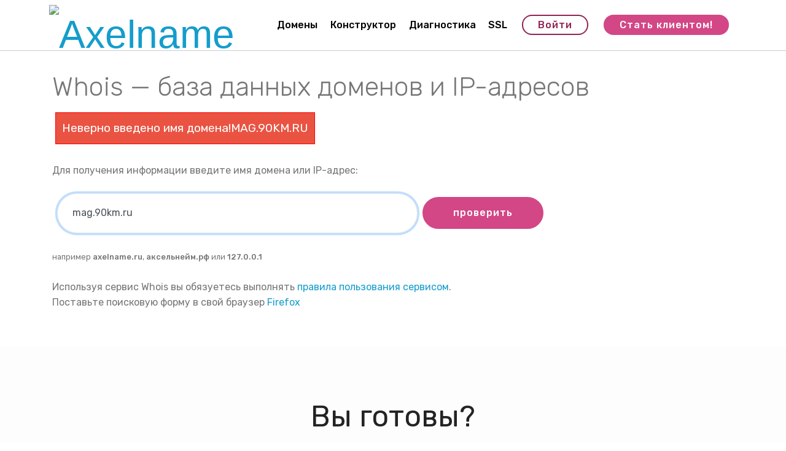

--- FILE ---
content_type: text/html; charset=UTF-8
request_url: https://axelname.ru/whois/?q=mag.90km.ru&special=default
body_size: 4342
content:
<!DOCTYPE html>
<html>
<head>
	<title>Проверить доменное имя</title>
	
	<meta property="og:title" content="Axelname">
	<meta property="og:type" content="website">
	<meta property="og:url" content="https://axelname.ru/">
	<meta property="og:description" content="Точно лучше: Axelname - аккредитованный регистратор доменов RU и РФ">
	<meta property="og:image" content="https://axelname.axelcdn.ru/static/i/logo_180.png">
	<meta property="og:site_name" content="Axelname">
	<meta name="application-name" content="Axelname">
	<meta name="theme-color" content="#D64B8B">
	
	
	<meta http-equiv="X-UA-Compatible" content="IE=edge">
	<meta name="viewport" content="width=device-width, initial-scale=1.0, user-scalable=no" />
	
	<link rel="shortcut icon" href="https://axelname.axelcdn.ru/static/i/logo_180.png" type="image/png">
	<link rel="apple-touch-icon" href="https://axelname.axelcdn.ru/static/i/logo_180.png" sizes="180x180">
	<link rel="search" href="https://axelname.ru/opensearch.xml" title="Axelname" type="application/opensearchdescription+xml">
	
	<link rel="stylesheet" href="https://axelname.axelcdn.ru/static/assets/bootstrap/css/bootstrap.min.css">
	<link rel="stylesheet" href="https://axelname.axelcdn.ru/static/assets/bootstrap/css/bootstrap-grid.min.css">
	<link rel="stylesheet" href="https://axelname.axelcdn.ru/static/assets/bootstrap/css/bootstrap-reboot.min.css">
	<link rel="stylesheet" href="https://axelname.axelcdn.ru/static/assets/mobirise/css/mbr-additional.css?6" type="text/css">
	<link rel="manifest" href="/manifest.json">
	
</head>
<body>

<section class="menu cid-r46axmn9A0" once="menu" id="menu1-10">
    <nav class="navbar navbar-expand beta-menu navbar-dropdown align-items-center navbar-fixed-top navbar-toggleable-sm">
        <button class="navbar-toggler navbar-toggler-right" type="button" data-toggle="collapse" data-target="#navbarSupportedContent" aria-controls="navbarSupportedContent" aria-expanded="false" aria-label="Toggle navigation">
            <div class="hamburger">
                <span></span>
                <span></span>
                <span></span>
                <span></span>
            </div>
        </button>
        <div class="menu-logo">
            <div class="navbar-brand">
                <span class="navbar-logo">
                    <a href="/">
                         <img src="https://axelname.axelcdn.ru/static/assets/images/logo-new-368x130.png" alt="Axelname" title="" style="height: 4.1rem;">
                    </a>
                </span>
                
            </div>
        </div>
        <div class="collapse navbar-collapse" id="navbarSupportedContent">
            <ul class="navbar-nav nav-dropdown" data-app-modern-menu="true"><li class="nav-item">
                    <a class="nav-link link text-black display-4" href="/domains/">Домены</a>
                </li><li class="nav-item"><a class="nav-link link text-black display-4" href="/builder/">
                        Конструктор</a></li><li class="nav-item"><a class="nav-link link text-black display-4" href="/diag/">
                        Диагностика</a></li><li class="nav-item"><a class="nav-link link text-black display-4" href="/ssl/">
                        SSL</a></li></ul>
            <div class="navbar-buttons mbr-section-btn"><a class="btn btn-sm btn-secondary-outline display-4" href="https://my.axelname.ru/" onclick="ym(18950710,'reachGoal','user_lk'); return true;">Войти</a> <a class="btn btn-sm btn-secondary display-4" href="https://my.axelname.ru/register/" onclick="ym(18950710,'reachGoal','user_reg'); return true;">Стать клиентом!</a></div>
        </div>
    </nav>
</section>



<section class="mbr-section article content1 cid-r462E8NkJY" id="content1-q">
    
     

    <div class="container display-7 mbr-text">

           
			<h1>Whois &mdash; база данных доменов и IP-адресов</h1>

<div class=error>
	<div class=e1></div>
	<div class=e2>Неверно введено имя домена!MAG.90KM.RU</div>
	<div class=e3></div>
	<div class=e4></div>
</div>





Для получения информации введите имя домена или IP-адрес:
<br>
<br>
<form method=get id="form" class="mbr-form">

<div class="mbr-subscribe input-group" style="max-width: 800px">
	<input type=text name=q value="mag.90km.ru" size=60 tabindex=1 autofocus autocomplete="off" id="whois" class="form-control"> 

	<span class="input-group-btn"><button type="submit" class="btn btn-secondary display-4">проверить</button></span>
</div>
</form>
<br>
<small>например <b>axelname.ru</b>, <b>аксельнейм.рф</b> или <b>127.0.0.1</b></small>



	







<br><br>
Используя сервис Whois вы обязуетесь выполнять <a href="/whois/conditions/">правила пользования сервисом</a>.

<br>
Поставьте поисковую форму в свой браузер <a href="https://addons.mozilla.org/ru/firefox/addon/axelname-whois/">Firefox</a>



<link rel="stylesheet" href="//code.jquery.com/ui/1.12.1/themes/smoothness/jquery-ui.css">
<script src="//ajax.googleapis.com/ajax/libs/jquery/1.12.1/jquery.min.js"></script>
<script src="//code.jquery.com/ui/1.12.1/jquery-ui.js"></script>


<script>
$( function() {

	$("#whois").autocomplete({
	  source: function( request, response ) {
		$.ajax( {
		  url: "/whois/autocomplete/",
		  dataType: "jsonp",
		  data: {
			term: request.term
		  },
		  success: function( data ) {
			response( data );
		  }
		} );
	  },
	  minLength: 2,
	  select: function( event, ui ) {
		$("#whois").val(ui.item.value);
		$("#form").submit();
	  }
	} );
} );


</script>
  











			

    </div>
</section>

<section class="header1 cid-r4636q1eGo mbr-parallax-background" id="header1-x">

    

    <div class="mbr-overlay" style="opacity: 0.9; background-color: rgb(255, 255, 255);">
    </div>

    <div class="container">
        <div class="row justify-content-md-center">
            <div class="mbr-white col-md-10">
                <h1 class="mbr-section-title align-center mbr-bold pb-3 mbr-fonts-style display-2"><span style="font-weight: normal;">
                    Вы готовы?</span></h1>
                
                <p class="mbr-text align-center pb-3 mbr-fonts-style display-5">
                    Станьте нашим клиентом прямо сейчас!</p>
                <div class="mbr-section-btn align-center"><a class="btn btn-md btn-secondary display-4" href="https://my.axelname.ru/register/" onclick="ym(18950710,'reachGoal','user_reg'); return true;">Стать клиентом!<br></a>
                    <a class="btn btn-md btn-black-outline display-4" href="https://my.axelname.ru/" onclick="ym(18950710,'reachGoal','user_lk'); return true;">
                        Войти</a></div>
            </div>
        </div>
    </div>

</section>

<section class="cid-r462EcGZv7" id="footer1-w">

    

    

    <div class="container">
        <div class="media-container-row content text-white">
            <div class="col-12 col-md-3">
                <div class="media-wrap">
                    <a href="/">
                        <img src="https://axelname.axelcdn.ru/static/assets/images/logo-white-192x192.png" alt="Axelname" title="">
                    </a>
                </div>
            </div>
            <div class="col-12 col-md-3 mbr-fonts-style display-7">
                <h5 class="pb-3">
                    Наши услуги</h5>
                <p class="mbr-text"><a href="/domains/" class="text-white">Регистрация доменов</a><br><a href="/transfer/" class="text-white">Перенос доменов к нам</a><br><a href="/freeing/" class="text-white">Освобождающиеся домены</a><br><a href="/diag/" class="text-white">Диагностика сайта и почты</a><br><a href="/ssl/" class="text-white">SSL-сертификаты&nbsp;</a><br><a href="/builder/" class="text-white">Конструктор сайтов</a><br><a href="/whois/" class="text-white">Whois</a><br><a href="/domains/api/" class="text-white">API</a></p>
            </div>
            <div class="col-12 col-md-3 mbr-fonts-style display-7">
                <h5 class="pb-3">
                    Мы всегда на связи</h5>
                <p class="mbr-text"><a href="mailto:info@axelname.ru" class="text-white">info@axelname.ru</a><br><a href="tel:+74994041101" class="text-white">+7-499-404-11-01</a><br><a href="tel:+78123095101" class="text-white">+7-812-309-51-01</a><br><a href="/about/contacts/" class="text-white">еще телефоны...</a><br><a href="/about/contacts/" class="text-white">адрес офиса</a></p>
            </div>
            <div class="col-12 col-md-3 mbr-fonts-style display-7">
                <h5 class="pb-3">
                    Ещё</h5>
                <p class="mbr-text"><a href="/help/" class="text-white">Справка</a><br><a href="/about/" class="text-white">О компании</a><br><a href="/domains/discount/" class="text-white">Скидки от объёма</a><br><a href="/referral/" class="text-white">Реферальная программа</a><br><a href="/help/price_history/" class="text-white">Почему такая цена?</a><br><a href="https://twitter.com/axelnameru" class="text-white">Twitter</a><br><a href="https://vk.com/axelnameru" class="text-white">Вконтакте</a><br><a href="https://telegram.me/axelnamebot" class="text-white">Telegram Bot</a><br><a href="https://play.google.com/store/apps/details?id=com.axelname.app" class="text-white">Мобильное приложение</a><br></p>
            </div>
        </div>
        <div class="footer-lower">
            <div class="media-container-row">
                <div class="col-sm-12">
                    <hr>
                </div>
            </div>
            <div class="media-container-row mbr-white">
                <div class="col-sm-6 copyright">
                    <p class="mbr-text mbr-fonts-style display-7">Axelname LLC (ООО «АксельНейм», ИНН 7820330947)<br>© 2012-2025 Все права защищены.&nbsp;<br><a href="/help/policy.html" class="text-white">Политика обработки персональных данных</a></p>
				<!-- Yandex.Metrika counter -->
<script type="text/javascript" >
   (function(m,e,t,r,i,k,a){m[i]=m[i]||function(){(m[i].a=m[i].a||[]).push(arguments)};
   m[i].l=1*new Date();k=e.createElement(t),a=e.getElementsByTagName(t)[0],k.async=1,k.src=r,a.parentNode.insertBefore(k,a)})
   (window, document, "script", "https://mc.yandex.ru/metrika/tag.js", "ym");

   ym(18950710, "init", {
        clickmap:true,
        trackLinks:true,
        accurateTrackBounce:true,
        webvisor:true
   });
</script>
<noscript><div><img src="https://mc.yandex.ru/watch/18950710" style="position:absolute; left:-9999px;" alt="" /></div></noscript>
<!-- /Yandex.Metrika counter -->

<img src="https://mc.yandex.ru/pixel/977225061418935124" width=1 height=1>

<script type="text/javascript">(window.Image ? (new Image()) : document.createElement('img')).src = 'https://vk.com/rtrg?p=VK-RTRG-190243-2KGv8';</script>

<!-- Yandex Dialogs 
<script type='text/javascript'>
(function () {
    window['yandexChatWidgetCallback'] = function() {
        try {
            window.yandexChatWidget = new Ya.ChatWidget({
                guid: 'b495c4e2-24d7-4371-b5a1-65a0f6eb4201',
                buttonText: 'Напишите нам!',
                title: 'Чат с оператором',
                theme: 'light',
                collapsedDesktop: 'never',
                collapsedTouch: 'always'
            });
        } catch(e) { }
    };
    var n = document.getElementsByTagName('script')[0],
        s = document.createElement('script');
    s.async = true;
    s.src = 'https://chat.s3.yandex.net/widget.js';
    n.parentNode.insertBefore(s, n);
})();
</script>
 Yandex Dialogs -->
                </div>
                <div class="col-md-6">
                    <div class="social-list align-right">
                        <div class="soc-item">
                            <a href="https://play.google.com/store/apps/details?id=com.axelname.app" target="_blank"><img src="/static/i/google_play.png" style="width: 150px"></a>
                        </div>
                        <div class="soc-item">
                            <a href="https://twitter.com/axelnameru" target="_blank">
                                <span class="mbr-iconfont mbr-iconfont-social socicon-twitter socicon"></span>
                            </a>
                        </div>
                        <div class="soc-item">
                            <a href="https://vk.com/axelnameru" target="_blank">
                                <span class="mbr-iconfont mbr-iconfont-social socicon-vkontakte socicon"></span>
                            </a>
                        </div>
                        <div class="soc-item">
                            <a href="https://telegram.me/axelnamebot" target="_blank">
                                <span class="mbr-iconfont mbr-iconfont-social socicon-telegram socicon"></span>
                            </a>
                        </div>
                        
                        
                    </div>
                </div>
            </div>
        </div>
    </div>
</section>

	

	<link rel="stylesheet" href="https://axelname.axelcdn.ru/static/assets/web/assets/mobirise-icons/mobirise-icons.css">
	<link rel="stylesheet" href="https://axelname.axelcdn.ru/static/assets/tether/tether.min.css">
	<link rel="stylesheet" href="https://axelname.axelcdn.ru/static/assets/theme/css/style.css">
	<link rel="stylesheet" href="https://axelname.axelcdn.ru/static/assets/dropdown/css/style.css">
	<link rel="stylesheet" href="https://axelname.axelcdn.ru/static/assets/socicon/css/styles.css">
	<link rel="stylesheet" href="https://axelname.axelcdn.ru/static/css/new.css?3">
	<script src="//ajax.googleapis.com/ajax/libs/jquery/1.12.1/jquery.min.js"></script>
	<script src="https://axelname.axelcdn.ru/static/assets/popper/popper.min.js"></script>
	<script src="https://axelname.axelcdn.ru/static/assets/tether/tether.min.js"></script>
	<script src="https://axelname.axelcdn.ru/static/assets/bootstrap/js/bootstrap.min.js"></script>
	<script src="https://axelname.axelcdn.ru/static/assets/smoothscroll/smooth-scroll.js"></script>
	<script src="https://axelname.axelcdn.ru/static/assets/touchswipe/jquery.touch-swipe.min.js"></script>
	<script src="https://axelname.axelcdn.ru/static/assets/parallax/jarallax.min.js"></script>
	<script src="https://axelname.axelcdn.ru/static/assets/theme/js/script.js"></script>
	<script src="https://axelname.axelcdn.ru/static/js/jsall.js?4"></script>

	<script src="https://code.jquery.com/ui/1.12.1/jquery-ui.min.js"></script>
	
</body>
</html>

--- FILE ---
content_type: text/javascript
request_url: https://axelname.axelcdn.ru/static/assets/parallax/jarallax.min.js
body_size: 3542
content:
/*!
 * Name    : Just Another Parallax [Jarallax]
 * Version : 1.7.3
 * Author  : _nK https://nkdev.info
 * GitHub  : https://github.com/nk-o/jarallax
 */
!function(e){"use strict";function t(){i=e.innerWidth||document.documentElement.clientWidth,a=e.innerHeight||document.documentElement.clientHeight}function n(e,t,n){e.addEventListener?e.addEventListener(t,n):e.attachEvent("on"+t,function(){n.call(e)})}function o(n){e.requestAnimationFrame(function(){"scroll"!==n.type&&t();for(var e=0,o=g.length;e<o;e++)"scroll"!==n.type&&(g[e].coverImage(),g[e].clipContainer()),g[e].onScroll()})}Date.now||(Date.now=function(){return(new Date).getTime()}),e.requestAnimationFrame||!function(){for(var t=["webkit","moz"],n=0;n<t.length&&!e.requestAnimationFrame;++n){var o=t[n];e.requestAnimationFrame=e[o+"RequestAnimationFrame"],e.cancelAnimationFrame=e[o+"CancelAnimationFrame"]||e[o+"CancelRequestAnimationFrame"]}if(/iP(ad|hone|od).*OS 6/.test(e.navigator.userAgent)||!e.requestAnimationFrame||!e.cancelAnimationFrame){var i=0;e.requestAnimationFrame=function(e){var t=Date.now(),n=Math.max(i+16,t);return setTimeout(function(){e(i=n)},n-t)},e.cancelAnimationFrame=clearTimeout}}();var i,a,r=function(){if(!e.getComputedStyle)return!1;var t,n=document.createElement("p"),o={webkitTransform:"-webkit-transform",OTransform:"-o-transform",msTransform:"-ms-transform",MozTransform:"-moz-transform",transform:"transform"};(document.body||document.documentElement).insertBefore(n,null);for(var i in o)"undefined"!=typeof n.style[i]&&(n.style[i]="translate3d(1px,1px,1px)",t=e.getComputedStyle(n).getPropertyValue(o[i]));return(document.body||document.documentElement).removeChild(n),"undefined"!=typeof t&&t.length>0&&"none"!==t}(),l=navigator.userAgent.toLowerCase().indexOf("android")>-1,s=/iPad|iPhone|iPod/.test(navigator.userAgent)&&!e.MSStream,c=!!e.opera,m=/Edge\/\d+/.test(navigator.userAgent),p=/Trident.*rv[ :]*11\./.test(navigator.userAgent),u=!!Function("/*@cc_on return document.documentMode===10@*/")(),d=document.all&&!e.atob;t();var g=[],f=function(){function e(e,n){var o,i=this;if(i.$item=e,i.defaults={type:"scroll",speed:.5,imgSrc:null,imgWidth:null,imgHeight:null,enableTransform:!0,elementInViewport:null,zIndex:-100,noAndroid:!1,noIos:!0,onScroll:null,onInit:null,onDestroy:null,onCoverImage:null},o=JSON.parse(i.$item.getAttribute("data-jarallax")||"{}"),i.options=i.extend({},i.defaults,o,n),!(l&&i.options.noAndroid||s&&i.options.noIos)){i.options.speed=Math.min(2,Math.max(-1,parseFloat(i.options.speed)));var a=i.options.elementInViewport;a&&"object"==typeof a&&"undefined"!=typeof a.length&&(a=a[0]),!a instanceof Element&&(a=null),i.options.elementInViewport=a,i.instanceID=t++,i.image={src:i.options.imgSrc||null,$container:null,$item:null,width:i.options.imgWidth||null,height:i.options.imgHeight||null,useImgTag:s||l||c||p||u||m},i.initImg()&&i.init()}}var t=0;return e}();f.prototype.css=function(t,n){if("string"==typeof n)return e.getComputedStyle?e.getComputedStyle(t).getPropertyValue(n):t.style[n];n.transform&&(n.WebkitTransform=n.MozTransform=n.transform);for(var o in n)t.style[o]=n[o];return t},f.prototype.extend=function(e){e=e||{};for(var t=1;t<arguments.length;t++)if(arguments[t])for(var n in arguments[t])arguments[t].hasOwnProperty(n)&&(e[n]=arguments[t][n]);return e},f.prototype.initImg=function(){var e=this;return null===e.image.src&&(e.image.src=e.css(e.$item,"background-image").replace(/^url\(['"]?/g,"").replace(/['"]?\)$/g,"")),!(!e.image.src||"none"===e.image.src)},f.prototype.init=function(){function e(){t.coverImage(),t.clipContainer(),t.onScroll(!0),t.options.onInit&&t.options.onInit.call(t),setTimeout(function(){t.$item&&t.css(t.$item,{"background-image":"none","background-attachment":"scroll","background-size":"auto"})},0)}var t=this,n={position:"absolute",top:0,left:0,width:"100%",height:"100%",overflow:"hidden",pointerEvents:"none"},o={position:"fixed"};t.$item.setAttribute("data-jarallax-original-styles",t.$item.getAttribute("style")),"static"===t.css(t.$item,"position")&&t.css(t.$item,{position:"relative"}),"auto"===t.css(t.$item,"z-index")&&t.css(t.$item,{zIndex:0}),t.image.$container=document.createElement("div"),t.css(t.image.$container,n),t.css(t.image.$container,{visibility:"hidden","z-index":t.options.zIndex}),t.image.$container.setAttribute("id","jarallax-container-"+t.instanceID),t.$item.appendChild(t.image.$container),t.image.useImgTag&&r&&t.options.enableTransform?(t.image.$item=document.createElement("img"),t.image.$item.setAttribute("src",t.image.src),o=t.extend({"max-width":"none"},n,o)):(t.image.$item=document.createElement("div"),o=t.extend({"background-position":"50% 50%","background-size":"100% auto","background-repeat":"no-repeat no-repeat","background-image":'url("'+t.image.src+'")'},n,o)),d&&(o.backgroundAttachment="fixed"),t.parentWithTransform=0;for(var i=t.$item;null!==i&&i!==document&&0===t.parentWithTransform;){var a=t.css(i,"-webkit-transform")||t.css(i,"-moz-transform")||t.css(i,"transform");a&&"none"!==a&&(t.parentWithTransform=1,t.css(t.image.$container,{transform:"translateX(0) translateY(0)"})),i=i.parentNode}t.css(t.image.$item,o),t.image.$container.appendChild(t.image.$item),t.image.width&&t.image.height?e():t.getImageSize(t.image.src,function(n,o){t.image.width=n,t.image.height=o,e()}),g.push(t)},f.prototype.destroy=function(){for(var e=this,t=0,n=g.length;t<n;t++)if(g[t].instanceID===e.instanceID){g.splice(t,1);break}var o=e.$item.getAttribute("data-jarallax-original-styles");e.$item.removeAttribute("data-jarallax-original-styles"),"null"===o?e.$item.removeAttribute("style"):e.$item.setAttribute("style",o),e.$clipStyles&&e.$clipStyles.parentNode.removeChild(e.$clipStyles),e.image.$container.parentNode.removeChild(e.image.$container),e.options.onDestroy&&e.options.onDestroy.call(e),delete e.$item.jarallax;for(var i in e)delete e[i]},f.prototype.getImageSize=function(e,t){if(e&&t){var n=new Image;n.onload=function(){t(n.width,n.height)},n.src=e}},f.prototype.clipContainer=function(){if(!d){var e=this,t=e.image.$container.getBoundingClientRect(),n=t.width,o=t.height;if(!e.$clipStyles){e.$clipStyles=document.createElement("style"),e.$clipStyles.setAttribute("type","text/css"),e.$clipStyles.setAttribute("id","#jarallax-clip-"+e.instanceID);var i=document.head||document.getElementsByTagName("head")[0];i.appendChild(e.$clipStyles)}var a=["#jarallax-container-"+e.instanceID+" {","   clip: rect(0 "+n+"px "+o+"px 0);","   clip: rect(0, "+n+"px, "+o+"px, 0);","}"].join("\n");e.$clipStyles.styleSheet?e.$clipStyles.styleSheet.cssText=a:e.$clipStyles.innerHTML=a}},f.prototype.coverImage=function(){var e=this;if(e.image.width&&e.image.height){var t=e.image.$container.getBoundingClientRect(),n=t.width,o=t.height,i=t.left,l=e.image.width,s=e.image.height,c=e.options.speed,m="scroll"===e.options.type||"scroll-opacity"===e.options.type,p=0,u=0,d=o,g=0,f=0;m&&(p=c<0?c*Math.max(o,a):c*(o+a),c>1?d=Math.abs(p-a):c<0?d=p/c+Math.abs(p):d+=Math.abs(a-o)*(1-c),p/=2),u=d*l/s,u<n&&(u=n,d=u*s/l),e.bgPosVerticalCenter=0,!(m&&d<a)||r&&e.options.enableTransform||(e.bgPosVerticalCenter=(a-d)/2,d=a),m?(g=i+(n-u)/2,f=(a-d)/2):(g=(n-u)/2,f=(o-d)/2),r&&e.options.enableTransform&&e.parentWithTransform&&(g-=i),e.parallaxScrollDistance=p,e.css(e.image.$item,{width:u+"px",height:d+"px",marginLeft:g+"px",marginTop:f+"px"}),e.options.onCoverImage&&e.options.onCoverImage.call(e)}},f.prototype.isVisible=function(){return this.isElementInViewport||!1},f.prototype.onScroll=function(e){var t=this;if(t.image.width&&t.image.height){var n=t.$item.getBoundingClientRect(),o=n.top,l=n.height,s={position:"absolute",visibility:"visible",backgroundPosition:"50% 50%"},c=n;if(t.options.elementInViewport&&(c=t.options.elementInViewport.getBoundingClientRect()),t.isElementInViewport=c.bottom>=0&&c.right>=0&&c.top<=a&&c.left<=i,e||t.isElementInViewport){var m=Math.max(0,o),p=Math.max(0,l+o),u=Math.max(0,-o),g=Math.max(0,o+l-a),f=Math.max(0,l-(o+l-a)),h=Math.max(0,-o+a-l),y=1-2*(a-o)/(a+l),v=1;if(l<a?v=1-(u||g)/l:p<=a?v=p/a:f<=a&&(v=f/a),"opacity"!==t.options.type&&"scale-opacity"!==t.options.type&&"scroll-opacity"!==t.options.type||(s.transform="translate3d(0, 0, 0)",s.opacity=v),"scale"===t.options.type||"scale-opacity"===t.options.type){var x=1;t.options.speed<0?x-=t.options.speed*v:x+=t.options.speed*(1-v),s.transform="scale("+x+") translate3d(0, 0, 0)"}if("scroll"===t.options.type||"scroll-opacity"===t.options.type){var b=t.parallaxScrollDistance*y;r&&t.options.enableTransform?(t.parentWithTransform&&(b-=o),s.transform="translate3d(0, "+b+"px, 0)"):t.image.useImgTag?s.top=b+"px":(t.bgPosVerticalCenter&&(b+=t.bgPosVerticalCenter),s.backgroundPosition="50% "+b+"px"),s.position=d?"absolute":"fixed"}t.css(t.image.$item,s),t.options.onScroll&&t.options.onScroll.call(t,{section:n,beforeTop:m,beforeTopEnd:p,afterTop:u,beforeBottom:g,beforeBottomEnd:f,afterBottom:h,visiblePercent:v,fromViewportCenter:y})}}},n(e,"scroll",o),n(e,"resize",o),n(e,"orientationchange",o),n(e,"load",o);var h=function(e){("object"==typeof HTMLElement?e instanceof HTMLElement:e&&"object"==typeof e&&null!==e&&1===e.nodeType&&"string"==typeof e.nodeName)&&(e=[e]);var t,n=arguments[1],o=Array.prototype.slice.call(arguments,2),i=e.length,a=0;for(a;a<i;a++)if("object"==typeof n||"undefined"==typeof n?e[a].jarallax||(e[a].jarallax=new f(e[a],n)):e[a].jarallax&&(t=e[a].jarallax[n].apply(e[a].jarallax,o)),"undefined"!=typeof t)return t;return e};h.constructor=f;var y=e.jarallax;if(e.jarallax=h,e.jarallax.noConflict=function(){return e.jarallax=y,this},"undefined"!=typeof jQuery){var v=function(){var t=arguments||[];Array.prototype.unshift.call(t,this);var n=h.apply(e,t);return"object"!=typeof n?n:this};v.constructor=f;var x=jQuery.fn.jarallax;jQuery.fn.jarallax=v,jQuery.fn.jarallax.noConflict=function(){return jQuery.fn.jarallax=x,this}}n(e,"DOMContentLoaded",function(){h(document.querySelectorAll("[data-jarallax], [data-jarallax-video]"))})}(window);